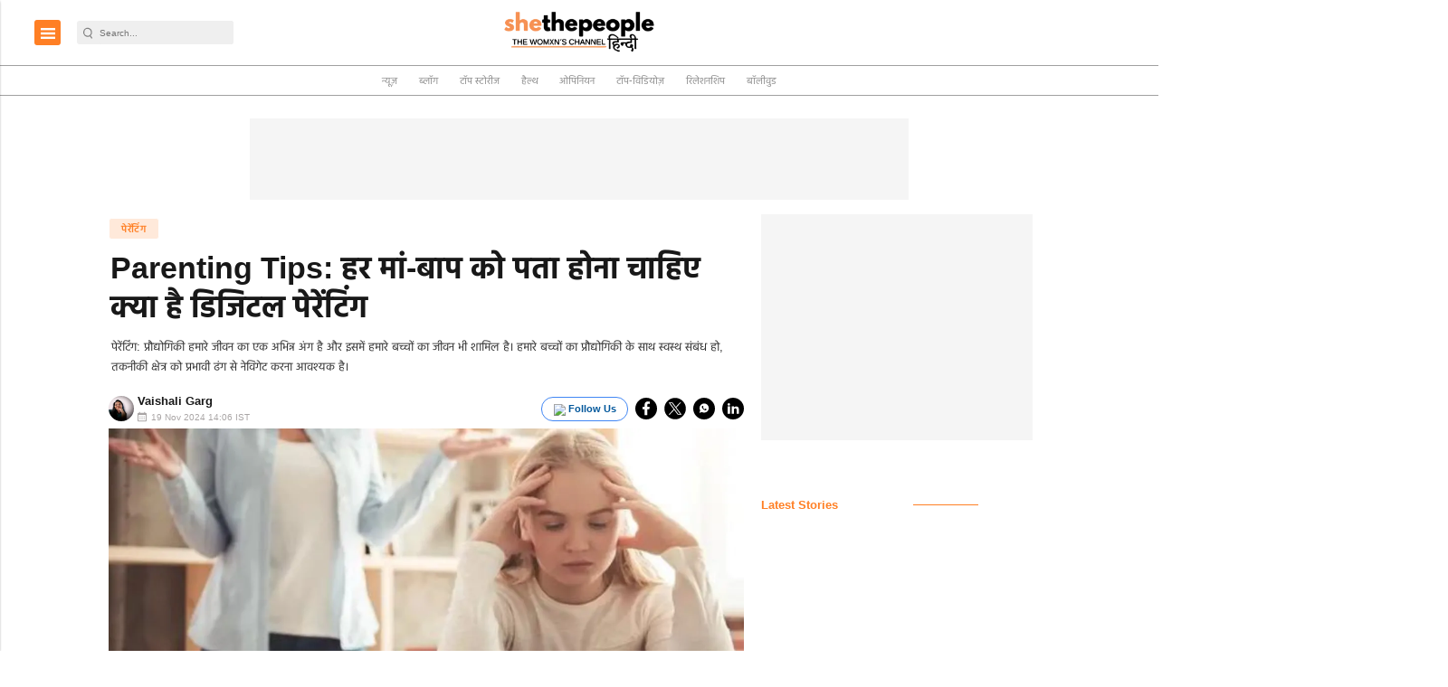

--- FILE ---
content_type: text/html; charset=utf-8
request_url: https://www.google.com/recaptcha/api2/aframe
body_size: -87
content:
<!DOCTYPE HTML><html><head><meta http-equiv="content-type" content="text/html; charset=UTF-8"></head><body><script nonce="lIf8F_kHJJfu4qsLpk7-tQ">/** Anti-fraud and anti-abuse applications only. See google.com/recaptcha */ try{var clients={'sodar':'https://pagead2.googlesyndication.com/pagead/sodar?'};window.addEventListener("message",function(a){try{if(a.source===window.parent){var b=JSON.parse(a.data);var c=clients[b['id']];if(c){var d=document.createElement('img');d.src=c+b['params']+'&rc='+(localStorage.getItem("rc::a")?sessionStorage.getItem("rc::b"):"");window.document.body.appendChild(d);sessionStorage.setItem("rc::e",parseInt(sessionStorage.getItem("rc::e")||0)+1);localStorage.setItem("rc::h",'1769781898968');}}}catch(b){}});window.parent.postMessage("_grecaptcha_ready", "*");}catch(b){}</script></body></html>

--- FILE ---
content_type: application/javascript; charset=utf-8
request_url: https://fundingchoicesmessages.google.com/f/AGSKWxV3MKsWsdSjFZx6aw-Cz2DFLNCB_3qDaPl7X3CbK9cuwFq-KyF-CIhrPs7bcE8SN6vy8QOYBO2NZd_-3FpqxN4_jqQ0UnLBR7LxxlCzuJ_b9LYkUD_G3DSd1urDK8JlUp1fz-HWqM4UUnJ1KyUDUPjZGaYhNK8ThFefgcTL4hz6cu9QqaUSHSzd-iSc/_/flash_ads./adrotator__tagadvertising./adtop728./ad-choices-
body_size: -1286
content:
window['1a76c63b-b4e8-421b-bcdc-b76a590fdf0c'] = true;